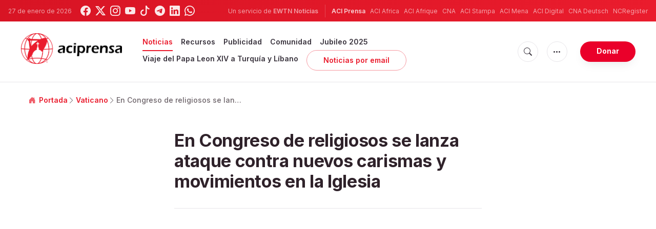

--- FILE ---
content_type: text/html; charset=utf-8
request_url: https://www.google.com/recaptcha/api2/aframe
body_size: 267
content:
<!DOCTYPE HTML><html><head><meta http-equiv="content-type" content="text/html; charset=UTF-8"></head><body><script nonce="ZpLZTHxAYXqc18ie2KFi2A">/** Anti-fraud and anti-abuse applications only. See google.com/recaptcha */ try{var clients={'sodar':'https://pagead2.googlesyndication.com/pagead/sodar?'};window.addEventListener("message",function(a){try{if(a.source===window.parent){var b=JSON.parse(a.data);var c=clients[b['id']];if(c){var d=document.createElement('img');d.src=c+b['params']+'&rc='+(localStorage.getItem("rc::a")?sessionStorage.getItem("rc::b"):"");window.document.body.appendChild(d);sessionStorage.setItem("rc::e",parseInt(sessionStorage.getItem("rc::e")||0)+1);localStorage.setItem("rc::h",'1769510298111');}}}catch(b){}});window.parent.postMessage("_grecaptcha_ready", "*");}catch(b){}</script></body></html>

--- FILE ---
content_type: text/javascript;charset=utf-8
request_url: https://www.intensedebate.com/idc/js/comment-func.php?token=9Q0DVV9Zqgo3xO0kaRRyuqvTpHK731LE&blogpostid=689702737&time=1769510298068
body_size: 148
content:
IDC.load_js( 'https://r-login.wordpress.com/remote-login.php?action=script_redirect&url_hash=c74e2898c96d32328d3497717c3d77be&id=intensedebate&url=https%3A%2F%2Fwww.intensedebate.com%2Fidc%2Fjs%2Fcomment-func.php%3Fblogpostid%3D689702737%26token%3D9Q0DVV9Zqgo3xO0kaRRyuqvTpHK731LE%26return%3Dtrue' );